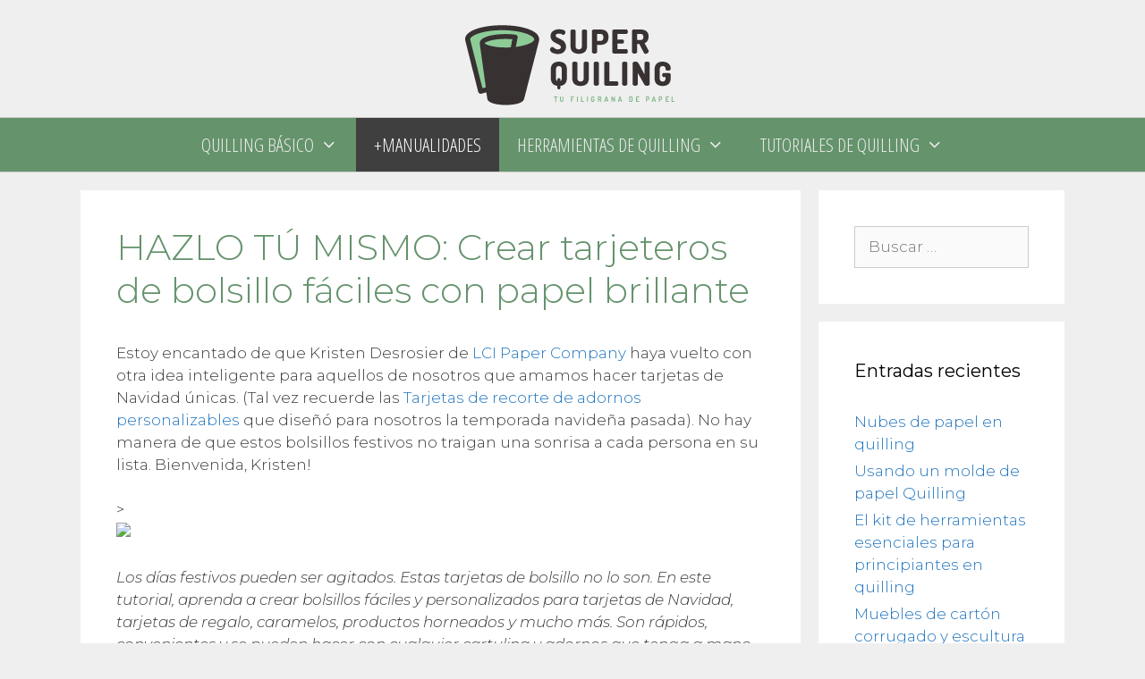

--- FILE ---
content_type: text/html; charset=UTF-8
request_url: https://superquilling.net/hazlo-tu-mismo-crear-tarjeteros-de-bolsillo-faciles-con-papel-brillante/
body_size: 18961
content:
<!DOCTYPE html>
<html lang="es">
<head>
	<meta charset="UTF-8">
	<link rel="profile" href="https://gmpg.org/xfn/11">
	<meta name='robots' content='index, follow, max-image-preview:large, max-snippet:-1, max-video-preview:-1' />
	<style>img:is([sizes="auto" i], [sizes^="auto," i]) { contain-intrinsic-size: 3000px 1500px }</style>
	
	<!-- This site is optimized with the Yoast SEO plugin v20.5 - https://yoast.com/wordpress/plugins/seo/ -->
	<title>HAZLO TÚ MISMO: Crear tarjeteros de bolsillo fáciles con papel brillante - Quilling</title>
	<link rel="canonical" href="https://superquilling.net/hazlo-tu-mismo-crear-tarjeteros-de-bolsillo-faciles-con-papel-brillante/" />
	<meta property="og:locale" content="es_ES" />
	<meta property="og:type" content="article" />
	<meta property="og:title" content="HAZLO TÚ MISMO: Crear tarjeteros de bolsillo fáciles con papel brillante - Quilling" />
	<meta property="og:url" content="https://superquilling.net/hazlo-tu-mismo-crear-tarjeteros-de-bolsillo-faciles-con-papel-brillante/" />
	<meta property="og:site_name" content="Quilling" />
	<meta property="article:published_time" content="2019-09-28T09:05:17+00:00" />
	<meta property="og:image" content="https://c7.staticflickr.com/6/5764/30924039342_20d7743bf9.jpg" />
	<meta name="author" content="admin" />
	<meta name="twitter:card" content="summary_large_image" />
	<meta name="twitter:label1" content="Escrito por" />
	<meta name="twitter:data1" content="admin" />
	<meta name="twitter:label2" content="Tiempo de lectura" />
	<meta name="twitter:data2" content="3 minutos" />
	<script type="application/ld+json" class="yoast-schema-graph">{"@context":"https://schema.org","@graph":[{"@type":"Article","@id":"https://superquilling.net/hazlo-tu-mismo-crear-tarjeteros-de-bolsillo-faciles-con-papel-brillante/#article","isPartOf":{"@id":"https://superquilling.net/hazlo-tu-mismo-crear-tarjeteros-de-bolsillo-faciles-con-papel-brillante/"},"author":{"name":"admin","@id":"https://superquilling.net/#/schema/person/3a57fd550eb5a2a78e693758b9535763"},"headline":"HAZLO TÚ MISMO: Crear tarjeteros de bolsillo fáciles con papel brillante","datePublished":"2019-09-28T09:05:17+00:00","dateModified":"2019-09-28T09:05:17+00:00","mainEntityOfPage":{"@id":"https://superquilling.net/hazlo-tu-mismo-crear-tarjeteros-de-bolsillo-faciles-con-papel-brillante/"},"wordCount":631,"commentCount":0,"publisher":{"@id":"https://superquilling.net/#organization"},"image":{"@id":"https://superquilling.net/hazlo-tu-mismo-crear-tarjeteros-de-bolsillo-faciles-con-papel-brillante/#primaryimage"},"thumbnailUrl":"https://c7.staticflickr.com/6/5764/30924039342_20d7743bf9.jpg","articleSection":["nuevas"],"inLanguage":"es","potentialAction":[{"@type":"CommentAction","name":"Comment","target":["https://superquilling.net/hazlo-tu-mismo-crear-tarjeteros-de-bolsillo-faciles-con-papel-brillante/#respond"]}]},{"@type":"WebPage","@id":"https://superquilling.net/hazlo-tu-mismo-crear-tarjeteros-de-bolsillo-faciles-con-papel-brillante/","url":"https://superquilling.net/hazlo-tu-mismo-crear-tarjeteros-de-bolsillo-faciles-con-papel-brillante/","name":"HAZLO TÚ MISMO: Crear tarjeteros de bolsillo fáciles con papel brillante - Quilling","isPartOf":{"@id":"https://superquilling.net/#website"},"primaryImageOfPage":{"@id":"https://superquilling.net/hazlo-tu-mismo-crear-tarjeteros-de-bolsillo-faciles-con-papel-brillante/#primaryimage"},"image":{"@id":"https://superquilling.net/hazlo-tu-mismo-crear-tarjeteros-de-bolsillo-faciles-con-papel-brillante/#primaryimage"},"thumbnailUrl":"https://c7.staticflickr.com/6/5764/30924039342_20d7743bf9.jpg","datePublished":"2019-09-28T09:05:17+00:00","dateModified":"2019-09-28T09:05:17+00:00","breadcrumb":{"@id":"https://superquilling.net/hazlo-tu-mismo-crear-tarjeteros-de-bolsillo-faciles-con-papel-brillante/#breadcrumb"},"inLanguage":"es","potentialAction":[{"@type":"ReadAction","target":["https://superquilling.net/hazlo-tu-mismo-crear-tarjeteros-de-bolsillo-faciles-con-papel-brillante/"]}]},{"@type":"ImageObject","inLanguage":"es","@id":"https://superquilling.net/hazlo-tu-mismo-crear-tarjeteros-de-bolsillo-faciles-con-papel-brillante/#primaryimage","url":"https://c7.staticflickr.com/6/5764/30924039342_20d7743bf9.jpg","contentUrl":"https://c7.staticflickr.com/6/5764/30924039342_20d7743bf9.jpg"},{"@type":"BreadcrumbList","@id":"https://superquilling.net/hazlo-tu-mismo-crear-tarjeteros-de-bolsillo-faciles-con-papel-brillante/#breadcrumb","itemListElement":[{"@type":"ListItem","position":1,"name":"Portada","item":"https://superquilling.net/"},{"@type":"ListItem","position":2,"name":"HAZLO TÚ MISMO: Crear tarjeteros de bolsillo fáciles con papel brillante"}]},{"@type":"WebSite","@id":"https://superquilling.net/#website","url":"https://superquilling.net/","name":"Quilling","description":"","publisher":{"@id":"https://superquilling.net/#organization"},"potentialAction":[{"@type":"SearchAction","target":{"@type":"EntryPoint","urlTemplate":"https://superquilling.net/?s={search_term_string}"},"query-input":"required name=search_term_string"}],"inLanguage":"es"},{"@type":"Organization","@id":"https://superquilling.net/#organization","name":"Quilling","url":"https://superquilling.net/","logo":{"@type":"ImageObject","inLanguage":"es","@id":"https://superquilling.net/#/schema/logo/image/","url":"https://superquilling.net/wp-content/uploads/2019/07/logo2.png","contentUrl":"https://superquilling.net/wp-content/uploads/2019/07/logo2.png","width":286,"height":123,"caption":"Quilling"},"image":{"@id":"https://superquilling.net/#/schema/logo/image/"}},{"@type":"Person","@id":"https://superquilling.net/#/schema/person/3a57fd550eb5a2a78e693758b9535763","name":"admin","image":{"@type":"ImageObject","inLanguage":"es","@id":"https://superquilling.net/#/schema/person/image/","url":"https://secure.gravatar.com/avatar/5e732b5e8a2c4f05e3cc2da5998594b8cb93192bc2198203fea01c1c3f58cd47?s=96&d=mm&r=g","contentUrl":"https://secure.gravatar.com/avatar/5e732b5e8a2c4f05e3cc2da5998594b8cb93192bc2198203fea01c1c3f58cd47?s=96&d=mm&r=g","caption":"admin"},"url":"https://superquilling.net/author/dhernanzm_wj05844h/"}]}</script>
	<!-- / Yoast SEO plugin. -->


<link rel='dns-prefetch' href='//fonts.googleapis.com' />
<link href='https://fonts.gstatic.com' crossorigin rel='preconnect' />
<link rel="alternate" type="application/rss+xml" title="Quilling &raquo; Feed" href="https://superquilling.net/feed/" />
<link rel="alternate" type="application/rss+xml" title="Quilling &raquo; Feed de los comentarios" href="https://superquilling.net/comments/feed/" />
<link rel="alternate" type="application/rss+xml" title="Quilling &raquo; Comentario HAZLO TÚ MISMO: Crear tarjeteros de bolsillo fáciles con papel brillante del feed" href="https://superquilling.net/hazlo-tu-mismo-crear-tarjeteros-de-bolsillo-faciles-con-papel-brillante/feed/" />
<script type="text/javascript">
/* <![CDATA[ */
window._wpemojiSettings = {"baseUrl":"https:\/\/s.w.org\/images\/core\/emoji\/16.0.1\/72x72\/","ext":".png","svgUrl":"https:\/\/s.w.org\/images\/core\/emoji\/16.0.1\/svg\/","svgExt":".svg","source":{"concatemoji":"https:\/\/superquilling.net\/wp-includes\/js\/wp-emoji-release.min.js?ver=6.8.3"}};
/*! This file is auto-generated */
!function(s,n){var o,i,e;function c(e){try{var t={supportTests:e,timestamp:(new Date).valueOf()};sessionStorage.setItem(o,JSON.stringify(t))}catch(e){}}function p(e,t,n){e.clearRect(0,0,e.canvas.width,e.canvas.height),e.fillText(t,0,0);var t=new Uint32Array(e.getImageData(0,0,e.canvas.width,e.canvas.height).data),a=(e.clearRect(0,0,e.canvas.width,e.canvas.height),e.fillText(n,0,0),new Uint32Array(e.getImageData(0,0,e.canvas.width,e.canvas.height).data));return t.every(function(e,t){return e===a[t]})}function u(e,t){e.clearRect(0,0,e.canvas.width,e.canvas.height),e.fillText(t,0,0);for(var n=e.getImageData(16,16,1,1),a=0;a<n.data.length;a++)if(0!==n.data[a])return!1;return!0}function f(e,t,n,a){switch(t){case"flag":return n(e,"\ud83c\udff3\ufe0f\u200d\u26a7\ufe0f","\ud83c\udff3\ufe0f\u200b\u26a7\ufe0f")?!1:!n(e,"\ud83c\udde8\ud83c\uddf6","\ud83c\udde8\u200b\ud83c\uddf6")&&!n(e,"\ud83c\udff4\udb40\udc67\udb40\udc62\udb40\udc65\udb40\udc6e\udb40\udc67\udb40\udc7f","\ud83c\udff4\u200b\udb40\udc67\u200b\udb40\udc62\u200b\udb40\udc65\u200b\udb40\udc6e\u200b\udb40\udc67\u200b\udb40\udc7f");case"emoji":return!a(e,"\ud83e\udedf")}return!1}function g(e,t,n,a){var r="undefined"!=typeof WorkerGlobalScope&&self instanceof WorkerGlobalScope?new OffscreenCanvas(300,150):s.createElement("canvas"),o=r.getContext("2d",{willReadFrequently:!0}),i=(o.textBaseline="top",o.font="600 32px Arial",{});return e.forEach(function(e){i[e]=t(o,e,n,a)}),i}function t(e){var t=s.createElement("script");t.src=e,t.defer=!0,s.head.appendChild(t)}"undefined"!=typeof Promise&&(o="wpEmojiSettingsSupports",i=["flag","emoji"],n.supports={everything:!0,everythingExceptFlag:!0},e=new Promise(function(e){s.addEventListener("DOMContentLoaded",e,{once:!0})}),new Promise(function(t){var n=function(){try{var e=JSON.parse(sessionStorage.getItem(o));if("object"==typeof e&&"number"==typeof e.timestamp&&(new Date).valueOf()<e.timestamp+604800&&"object"==typeof e.supportTests)return e.supportTests}catch(e){}return null}();if(!n){if("undefined"!=typeof Worker&&"undefined"!=typeof OffscreenCanvas&&"undefined"!=typeof URL&&URL.createObjectURL&&"undefined"!=typeof Blob)try{var e="postMessage("+g.toString()+"("+[JSON.stringify(i),f.toString(),p.toString(),u.toString()].join(",")+"));",a=new Blob([e],{type:"text/javascript"}),r=new Worker(URL.createObjectURL(a),{name:"wpTestEmojiSupports"});return void(r.onmessage=function(e){c(n=e.data),r.terminate(),t(n)})}catch(e){}c(n=g(i,f,p,u))}t(n)}).then(function(e){for(var t in e)n.supports[t]=e[t],n.supports.everything=n.supports.everything&&n.supports[t],"flag"!==t&&(n.supports.everythingExceptFlag=n.supports.everythingExceptFlag&&n.supports[t]);n.supports.everythingExceptFlag=n.supports.everythingExceptFlag&&!n.supports.flag,n.DOMReady=!1,n.readyCallback=function(){n.DOMReady=!0}}).then(function(){return e}).then(function(){var e;n.supports.everything||(n.readyCallback(),(e=n.source||{}).concatemoji?t(e.concatemoji):e.wpemoji&&e.twemoji&&(t(e.twemoji),t(e.wpemoji)))}))}((window,document),window._wpemojiSettings);
/* ]]> */
</script>
<link rel='stylesheet' id='generate-fonts-css' href='//fonts.googleapis.com/css?family=Montserrat:100,100italic,200,200italic,300,300italic,regular,italic,500,500italic,600,600italic,700,700italic,800,800italic,900,900italic|Open+Sans+Condensed:300,300italic,700' type='text/css' media='all' />
<style id='wp-emoji-styles-inline-css' type='text/css'>

	img.wp-smiley, img.emoji {
		display: inline !important;
		border: none !important;
		box-shadow: none !important;
		height: 1em !important;
		width: 1em !important;
		margin: 0 0.07em !important;
		vertical-align: -0.1em !important;
		background: none !important;
		padding: 0 !important;
	}
</style>
<link rel='stylesheet' id='wp-block-library-css' href='https://superquilling.net/wp-includes/css/dist/block-library/style.min.css?ver=6.8.3' type='text/css' media='all' />
<style id='classic-theme-styles-inline-css' type='text/css'>
/*! This file is auto-generated */
.wp-block-button__link{color:#fff;background-color:#32373c;border-radius:9999px;box-shadow:none;text-decoration:none;padding:calc(.667em + 2px) calc(1.333em + 2px);font-size:1.125em}.wp-block-file__button{background:#32373c;color:#fff;text-decoration:none}
</style>
<style id='global-styles-inline-css' type='text/css'>
:root{--wp--preset--aspect-ratio--square: 1;--wp--preset--aspect-ratio--4-3: 4/3;--wp--preset--aspect-ratio--3-4: 3/4;--wp--preset--aspect-ratio--3-2: 3/2;--wp--preset--aspect-ratio--2-3: 2/3;--wp--preset--aspect-ratio--16-9: 16/9;--wp--preset--aspect-ratio--9-16: 9/16;--wp--preset--color--black: #000000;--wp--preset--color--cyan-bluish-gray: #abb8c3;--wp--preset--color--white: #ffffff;--wp--preset--color--pale-pink: #f78da7;--wp--preset--color--vivid-red: #cf2e2e;--wp--preset--color--luminous-vivid-orange: #ff6900;--wp--preset--color--luminous-vivid-amber: #fcb900;--wp--preset--color--light-green-cyan: #7bdcb5;--wp--preset--color--vivid-green-cyan: #00d084;--wp--preset--color--pale-cyan-blue: #8ed1fc;--wp--preset--color--vivid-cyan-blue: #0693e3;--wp--preset--color--vivid-purple: #9b51e0;--wp--preset--gradient--vivid-cyan-blue-to-vivid-purple: linear-gradient(135deg,rgba(6,147,227,1) 0%,rgb(155,81,224) 100%);--wp--preset--gradient--light-green-cyan-to-vivid-green-cyan: linear-gradient(135deg,rgb(122,220,180) 0%,rgb(0,208,130) 100%);--wp--preset--gradient--luminous-vivid-amber-to-luminous-vivid-orange: linear-gradient(135deg,rgba(252,185,0,1) 0%,rgba(255,105,0,1) 100%);--wp--preset--gradient--luminous-vivid-orange-to-vivid-red: linear-gradient(135deg,rgba(255,105,0,1) 0%,rgb(207,46,46) 100%);--wp--preset--gradient--very-light-gray-to-cyan-bluish-gray: linear-gradient(135deg,rgb(238,238,238) 0%,rgb(169,184,195) 100%);--wp--preset--gradient--cool-to-warm-spectrum: linear-gradient(135deg,rgb(74,234,220) 0%,rgb(151,120,209) 20%,rgb(207,42,186) 40%,rgb(238,44,130) 60%,rgb(251,105,98) 80%,rgb(254,248,76) 100%);--wp--preset--gradient--blush-light-purple: linear-gradient(135deg,rgb(255,206,236) 0%,rgb(152,150,240) 100%);--wp--preset--gradient--blush-bordeaux: linear-gradient(135deg,rgb(254,205,165) 0%,rgb(254,45,45) 50%,rgb(107,0,62) 100%);--wp--preset--gradient--luminous-dusk: linear-gradient(135deg,rgb(255,203,112) 0%,rgb(199,81,192) 50%,rgb(65,88,208) 100%);--wp--preset--gradient--pale-ocean: linear-gradient(135deg,rgb(255,245,203) 0%,rgb(182,227,212) 50%,rgb(51,167,181) 100%);--wp--preset--gradient--electric-grass: linear-gradient(135deg,rgb(202,248,128) 0%,rgb(113,206,126) 100%);--wp--preset--gradient--midnight: linear-gradient(135deg,rgb(2,3,129) 0%,rgb(40,116,252) 100%);--wp--preset--font-size--small: 13px;--wp--preset--font-size--medium: 20px;--wp--preset--font-size--large: 36px;--wp--preset--font-size--x-large: 42px;--wp--preset--spacing--20: 0.44rem;--wp--preset--spacing--30: 0.67rem;--wp--preset--spacing--40: 1rem;--wp--preset--spacing--50: 1.5rem;--wp--preset--spacing--60: 2.25rem;--wp--preset--spacing--70: 3.38rem;--wp--preset--spacing--80: 5.06rem;--wp--preset--shadow--natural: 6px 6px 9px rgba(0, 0, 0, 0.2);--wp--preset--shadow--deep: 12px 12px 50px rgba(0, 0, 0, 0.4);--wp--preset--shadow--sharp: 6px 6px 0px rgba(0, 0, 0, 0.2);--wp--preset--shadow--outlined: 6px 6px 0px -3px rgba(255, 255, 255, 1), 6px 6px rgba(0, 0, 0, 1);--wp--preset--shadow--crisp: 6px 6px 0px rgba(0, 0, 0, 1);}:where(.is-layout-flex){gap: 0.5em;}:where(.is-layout-grid){gap: 0.5em;}body .is-layout-flex{display: flex;}.is-layout-flex{flex-wrap: wrap;align-items: center;}.is-layout-flex > :is(*, div){margin: 0;}body .is-layout-grid{display: grid;}.is-layout-grid > :is(*, div){margin: 0;}:where(.wp-block-columns.is-layout-flex){gap: 2em;}:where(.wp-block-columns.is-layout-grid){gap: 2em;}:where(.wp-block-post-template.is-layout-flex){gap: 1.25em;}:where(.wp-block-post-template.is-layout-grid){gap: 1.25em;}.has-black-color{color: var(--wp--preset--color--black) !important;}.has-cyan-bluish-gray-color{color: var(--wp--preset--color--cyan-bluish-gray) !important;}.has-white-color{color: var(--wp--preset--color--white) !important;}.has-pale-pink-color{color: var(--wp--preset--color--pale-pink) !important;}.has-vivid-red-color{color: var(--wp--preset--color--vivid-red) !important;}.has-luminous-vivid-orange-color{color: var(--wp--preset--color--luminous-vivid-orange) !important;}.has-luminous-vivid-amber-color{color: var(--wp--preset--color--luminous-vivid-amber) !important;}.has-light-green-cyan-color{color: var(--wp--preset--color--light-green-cyan) !important;}.has-vivid-green-cyan-color{color: var(--wp--preset--color--vivid-green-cyan) !important;}.has-pale-cyan-blue-color{color: var(--wp--preset--color--pale-cyan-blue) !important;}.has-vivid-cyan-blue-color{color: var(--wp--preset--color--vivid-cyan-blue) !important;}.has-vivid-purple-color{color: var(--wp--preset--color--vivid-purple) !important;}.has-black-background-color{background-color: var(--wp--preset--color--black) !important;}.has-cyan-bluish-gray-background-color{background-color: var(--wp--preset--color--cyan-bluish-gray) !important;}.has-white-background-color{background-color: var(--wp--preset--color--white) !important;}.has-pale-pink-background-color{background-color: var(--wp--preset--color--pale-pink) !important;}.has-vivid-red-background-color{background-color: var(--wp--preset--color--vivid-red) !important;}.has-luminous-vivid-orange-background-color{background-color: var(--wp--preset--color--luminous-vivid-orange) !important;}.has-luminous-vivid-amber-background-color{background-color: var(--wp--preset--color--luminous-vivid-amber) !important;}.has-light-green-cyan-background-color{background-color: var(--wp--preset--color--light-green-cyan) !important;}.has-vivid-green-cyan-background-color{background-color: var(--wp--preset--color--vivid-green-cyan) !important;}.has-pale-cyan-blue-background-color{background-color: var(--wp--preset--color--pale-cyan-blue) !important;}.has-vivid-cyan-blue-background-color{background-color: var(--wp--preset--color--vivid-cyan-blue) !important;}.has-vivid-purple-background-color{background-color: var(--wp--preset--color--vivid-purple) !important;}.has-black-border-color{border-color: var(--wp--preset--color--black) !important;}.has-cyan-bluish-gray-border-color{border-color: var(--wp--preset--color--cyan-bluish-gray) !important;}.has-white-border-color{border-color: var(--wp--preset--color--white) !important;}.has-pale-pink-border-color{border-color: var(--wp--preset--color--pale-pink) !important;}.has-vivid-red-border-color{border-color: var(--wp--preset--color--vivid-red) !important;}.has-luminous-vivid-orange-border-color{border-color: var(--wp--preset--color--luminous-vivid-orange) !important;}.has-luminous-vivid-amber-border-color{border-color: var(--wp--preset--color--luminous-vivid-amber) !important;}.has-light-green-cyan-border-color{border-color: var(--wp--preset--color--light-green-cyan) !important;}.has-vivid-green-cyan-border-color{border-color: var(--wp--preset--color--vivid-green-cyan) !important;}.has-pale-cyan-blue-border-color{border-color: var(--wp--preset--color--pale-cyan-blue) !important;}.has-vivid-cyan-blue-border-color{border-color: var(--wp--preset--color--vivid-cyan-blue) !important;}.has-vivid-purple-border-color{border-color: var(--wp--preset--color--vivid-purple) !important;}.has-vivid-cyan-blue-to-vivid-purple-gradient-background{background: var(--wp--preset--gradient--vivid-cyan-blue-to-vivid-purple) !important;}.has-light-green-cyan-to-vivid-green-cyan-gradient-background{background: var(--wp--preset--gradient--light-green-cyan-to-vivid-green-cyan) !important;}.has-luminous-vivid-amber-to-luminous-vivid-orange-gradient-background{background: var(--wp--preset--gradient--luminous-vivid-amber-to-luminous-vivid-orange) !important;}.has-luminous-vivid-orange-to-vivid-red-gradient-background{background: var(--wp--preset--gradient--luminous-vivid-orange-to-vivid-red) !important;}.has-very-light-gray-to-cyan-bluish-gray-gradient-background{background: var(--wp--preset--gradient--very-light-gray-to-cyan-bluish-gray) !important;}.has-cool-to-warm-spectrum-gradient-background{background: var(--wp--preset--gradient--cool-to-warm-spectrum) !important;}.has-blush-light-purple-gradient-background{background: var(--wp--preset--gradient--blush-light-purple) !important;}.has-blush-bordeaux-gradient-background{background: var(--wp--preset--gradient--blush-bordeaux) !important;}.has-luminous-dusk-gradient-background{background: var(--wp--preset--gradient--luminous-dusk) !important;}.has-pale-ocean-gradient-background{background: var(--wp--preset--gradient--pale-ocean) !important;}.has-electric-grass-gradient-background{background: var(--wp--preset--gradient--electric-grass) !important;}.has-midnight-gradient-background{background: var(--wp--preset--gradient--midnight) !important;}.has-small-font-size{font-size: var(--wp--preset--font-size--small) !important;}.has-medium-font-size{font-size: var(--wp--preset--font-size--medium) !important;}.has-large-font-size{font-size: var(--wp--preset--font-size--large) !important;}.has-x-large-font-size{font-size: var(--wp--preset--font-size--x-large) !important;}
:where(.wp-block-post-template.is-layout-flex){gap: 1.25em;}:where(.wp-block-post-template.is-layout-grid){gap: 1.25em;}
:where(.wp-block-columns.is-layout-flex){gap: 2em;}:where(.wp-block-columns.is-layout-grid){gap: 2em;}
:root :where(.wp-block-pullquote){font-size: 1.5em;line-height: 1.6;}
</style>
<link rel='stylesheet' id='rpt_front_style-css' href='https://superquilling.net/wp-content/plugins/related-posts-thumbnails/assets/css/front.css?ver=4.2.1' type='text/css' media='all' />
<link rel='stylesheet' id='toc-screen-css' href='https://superquilling.net/wp-content/plugins/table-of-contents-plus/screen.min.css?ver=2411.1' type='text/css' media='all' />
<link rel='stylesheet' id='generate-style-css' href='https://superquilling.net/wp-content/themes/generatepress/css/all.min.css?ver=2.3.2' type='text/css' media='all' />
<style id='generate-style-inline-css' type='text/css'>
.entry-header .entry-meta {display:none;}
body{background-color:#efefef;color:#3a3a3a;}a, a:visited{color:#1e73be;}a:hover, a:focus, a:active{color:#000000;}body .grid-container{max-width:1100px;}body, button, input, select, textarea{font-family:"Montserrat", sans-serif;font-weight:300;}.entry-content > [class*="wp-block-"]:not(:last-child){margin-bottom:1.5em;}.main-navigation a, .menu-toggle{font-family:"Open Sans Condensed", sans-serif;font-weight:300;text-transform:uppercase;font-size:21px;}.main-navigation .main-nav ul ul li a{font-size:18px;}@media (max-width:768px){.main-title{font-size:20px;}h1{font-size:30px;}h2{font-size:25px;}}.top-bar{background-color:#636363;color:#ffffff;}.top-bar a,.top-bar a:visited{color:#ffffff;}.top-bar a:hover{color:#303030;}.site-header{background-color:#efefef;color:#ffffff;}.site-header a,.site-header a:visited{color:#3a3a3a;}.main-title a,.main-title a:hover,.main-title a:visited{color:#ffffff;}.site-description{color:#757575;}.main-navigation,.main-navigation ul ul{background-color:#65936c;}.main-navigation .main-nav ul li a,.menu-toggle{color:#eeeeee;}.main-navigation .main-nav ul li:hover > a,.main-navigation .main-nav ul li:focus > a, .main-navigation .main-nav ul li.sfHover > a{color:#65936c;background-color:#eeeeee;}button.menu-toggle:hover,button.menu-toggle:focus,.main-navigation .mobile-bar-items a,.main-navigation .mobile-bar-items a:hover,.main-navigation .mobile-bar-items a:focus{color:#eeeeee;}.main-navigation .main-nav ul li[class*="current-menu-"] > a{color:#ffffff;background-color:#3f3f3f;}.main-navigation .main-nav ul li[class*="current-menu-"] > a:hover,.main-navigation .main-nav ul li[class*="current-menu-"].sfHover > a{color:#ffffff;background-color:#3f3f3f;}.navigation-search input[type="search"],.navigation-search input[type="search"]:active{color:#eeeeee;background-color:#eeeeee;}.navigation-search input[type="search"]:focus{color:#65936c;background-color:#eeeeee;}.main-navigation ul ul{background-color:#3f3f3f;}.main-navigation .main-nav ul ul li a{color:#ffffff;}.main-navigation .main-nav ul ul li:hover > a,.main-navigation .main-nav ul ul li:focus > a,.main-navigation .main-nav ul ul li.sfHover > a{color:#ffffff;background-color:#4f4f4f;}.main-navigation .main-nav ul ul li[class*="current-menu-"] > a{color:#ffffff;background-color:#4f4f4f;}.main-navigation .main-nav ul ul li[class*="current-menu-"] > a:hover,.main-navigation .main-nav ul ul li[class*="current-menu-"].sfHover > a{color:#ffffff;background-color:#4f4f4f;}.separate-containers .inside-article, .separate-containers .comments-area, .separate-containers .page-header, .one-container .container, .separate-containers .paging-navigation, .inside-page-header{background-color:#ffffff;}.entry-meta{color:#595959;}.entry-meta a,.entry-meta a:visited{color:#595959;}.entry-meta a:hover{color:#1e73be;}h1{color:#65936c;}h2{color:#65936c;}h3{color:#65936c;}h4{color:#65936c;}h5{color:#65936c;}.sidebar .widget{background-color:#ffffff;}.sidebar .widget .widget-title{color:#000000;}.footer-widgets{background-color:#ffffff;}.footer-widgets .widget-title{color:#000000;}.site-info{color:#ffffff;background-color:#65936c;}.site-info a,.site-info a:visited{color:#ffffff;}.site-info a:hover{color:#606060;}.footer-bar .widget_nav_menu .current-menu-item a{color:#606060;}input[type="text"],input[type="email"],input[type="url"],input[type="password"],input[type="search"],input[type="tel"],input[type="number"],textarea,select{color:#666666;background-color:#fafafa;border-color:#cccccc;}input[type="text"]:focus,input[type="email"]:focus,input[type="url"]:focus,input[type="password"]:focus,input[type="search"]:focus,input[type="tel"]:focus,input[type="number"]:focus,textarea:focus,select:focus{color:#666666;background-color:#ffffff;border-color:#bfbfbf;}button,html input[type="button"],input[type="reset"],input[type="submit"],a.button,a.button:visited,a.wp-block-button__link:not(.has-background){color:#ffffff;background-color:#666666;}button:hover,html input[type="button"]:hover,input[type="reset"]:hover,input[type="submit"]:hover,a.button:hover,button:focus,html input[type="button"]:focus,input[type="reset"]:focus,input[type="submit"]:focus,a.button:focus,a.wp-block-button__link:not(.has-background):active,a.wp-block-button__link:not(.has-background):focus,a.wp-block-button__link:not(.has-background):hover{color:#ffffff;background-color:#3f3f3f;}.generate-back-to-top,.generate-back-to-top:visited{background-color:rgba( 0,0,0,0.4 );color:#ffffff;}.generate-back-to-top:hover,.generate-back-to-top:focus{background-color:rgba( 0,0,0,0.6 );color:#ffffff;}.entry-content .alignwide, body:not(.no-sidebar) .entry-content .alignfull{margin-left:-40px;width:calc(100% + 80px);max-width:calc(100% + 80px);}.rtl .menu-item-has-children .dropdown-menu-toggle{padding-left:20px;}.rtl .main-navigation .main-nav ul li.menu-item-has-children > a{padding-right:20px;}@media (max-width:768px){.separate-containers .inside-article, .separate-containers .comments-area, .separate-containers .page-header, .separate-containers .paging-navigation, .one-container .site-content, .inside-page-header{padding:30px;}.entry-content .alignwide, body:not(.no-sidebar) .entry-content .alignfull{margin-left:-30px;width:calc(100% + 60px);max-width:calc(100% + 60px);}}.one-container .sidebar .widget{padding:0px;}/* End cached CSS */@media (max-width: 768px){.main-navigation .menu-toggle,.main-navigation .mobile-bar-items,.sidebar-nav-mobile:not(#sticky-placeholder){display:block;}.main-navigation ul,.gen-sidebar-nav{display:none;}[class*="nav-float-"] .site-header .inside-header > *{float:none;clear:both;}}@font-face {font-family: "GeneratePress";src:  url("https://superquilling.net/wp-content/themes/generatepress/fonts/generatepress.eot");src:  url("https://superquilling.net/wp-content/themes/generatepress/fonts/generatepress.eot#iefix") format("embedded-opentype"),  url("https://superquilling.net/wp-content/themes/generatepress/fonts/generatepress.woff2") format("woff2"),  url("https://superquilling.net/wp-content/themes/generatepress/fonts/generatepress.woff") format("woff"),  url("https://superquilling.net/wp-content/themes/generatepress/fonts/generatepress.ttf") format("truetype"),  url("https://superquilling.net/wp-content/themes/generatepress/fonts/generatepress.svg#GeneratePress") format("svg");font-weight: normal;font-style: normal;}.main-navigation .slideout-toggle a:before,.slide-opened .slideout-overlay .slideout-exit:before {font-family: GeneratePress;}.slideout-navigation .dropdown-menu-toggle:before {content: "\f107" !important;}.slideout-navigation .sfHover > a .dropdown-menu-toggle:before {content: "\f106" !important;}
.navigation-branding .main-title{font-weight:bold;text-transform:none;font-size:45px;}@media (max-width: 768px){.navigation-branding .main-title{font-size:20px;}}
.main-navigation .main-nav ul li a,.menu-toggle,.main-navigation .mobile-bar-items a{transition: line-height 300ms ease}.main-navigation.toggled .main-nav > ul{background-color: #65936c}
</style>
<link rel='stylesheet' id='generate-blog-css' href='https://superquilling.net/wp-content/plugins/gp-premium/blog/functions/css/style-min.css?ver=1.8.2' type='text/css' media='all' />
<link rel='stylesheet' id='generate-sticky-css' href='https://superquilling.net/wp-content/plugins/gp-premium/menu-plus/functions/css/sticky.min.css?ver=1.8.2' type='text/css' media='all' />
<link rel='stylesheet' id='generate-navigation-branding-css' href='https://superquilling.net/wp-content/plugins/gp-premium/menu-plus/functions/css/navigation-branding.min.css?ver=1.8.2' type='text/css' media='all' />
<style id='generate-navigation-branding-inline-css' type='text/css'>
@media (max-width: 768px){.site-header, #site-navigation, #sticky-navigation{display:none !important;opacity:0.0;}#mobile-header{display:block !important;width:100% !important;}#mobile-header .main-nav > ul{display:none;}#mobile-header.toggled .main-nav > ul, #mobile-header .menu-toggle, #mobile-header .mobile-bar-items{display:block;}#mobile-header .main-nav{-ms-flex:0 0 100%;flex:0 0 100%;-webkit-box-ordinal-group:5;-ms-flex-order:4;order:4;}}.navigation-branding img, .site-logo.mobile-header-logo img{height:60px;width:auto;}.navigation-branding .main-title{line-height:60px;}@media (max-width: 1110px){#site-navigation .navigation-branding, #sticky-navigation .navigation-branding{margin-left:10px;}}@media (max-width: 768px){.main-navigation:not(.slideout-navigation) .main-nav{-ms-flex:0 0 100%;flex:0 0 100%;}.main-navigation:not(.slideout-navigation) .inside-navigation{-ms-flex-wrap:wrap;flex-wrap:wrap;display:-webkit-box;display:-ms-flexbox;display:flex;}.nav-aligned-center .navigation-branding, .nav-aligned-left .navigation-branding{margin-right:auto;}.nav-aligned-center  .main-navigation.has-branding:not(.slideout-navigation) .inside-navigation .main-nav,.nav-aligned-center  .main-navigation.has-sticky-branding.navigation-stick .inside-navigation .main-nav,.nav-aligned-left  .main-navigation.has-branding:not(.slideout-navigation) .inside-navigation .main-nav,.nav-aligned-left  .main-navigation.has-sticky-branding.navigation-stick .inside-navigation .main-nav{margin-right:0px;}}
</style>
<script type="text/javascript" src="https://superquilling.net/wp-includes/js/jquery/jquery.min.js?ver=3.7.1" id="jquery-core-js"></script>
<script type="text/javascript" src="https://superquilling.net/wp-includes/js/jquery/jquery-migrate.min.js?ver=3.4.1" id="jquery-migrate-js"></script>
<link rel="https://api.w.org/" href="https://superquilling.net/wp-json/" /><link rel="alternate" title="JSON" type="application/json" href="https://superquilling.net/wp-json/wp/v2/posts/2969" /><link rel="EditURI" type="application/rsd+xml" title="RSD" href="https://superquilling.net/xmlrpc.php?rsd" />
<meta name="generator" content="WordPress 6.8.3" />
<link rel='shortlink' href='https://superquilling.net/?p=2969' />
<link rel="alternate" title="oEmbed (JSON)" type="application/json+oembed" href="https://superquilling.net/wp-json/oembed/1.0/embed?url=https%3A%2F%2Fsuperquilling.net%2Fhazlo-tu-mismo-crear-tarjeteros-de-bolsillo-faciles-con-papel-brillante%2F" />
<link rel="alternate" title="oEmbed (XML)" type="text/xml+oembed" href="https://superquilling.net/wp-json/oembed/1.0/embed?url=https%3A%2F%2Fsuperquilling.net%2Fhazlo-tu-mismo-crear-tarjeteros-de-bolsillo-faciles-con-papel-brillante%2F&#038;format=xml" />
        <style>
            #related_posts_thumbnails li {
                border-right: 1px solid #dddddd;
                background-color: #ffffff            }

            #related_posts_thumbnails li:hover {
                background-color: #eeeeee;
            }

            .relpost_content {
                font-size: 12px;
                color: #333333;
            }

            .relpost-block-single {
                background-color: #ffffff;
                border-right: 1px solid #dddddd;
                border-left: 1px solid #dddddd;
                margin-right: -1px;
            }

            .relpost-block-single:hover {
                background-color: #eeeeee;
            }
        </style>

        <link rel="pingback" href="https://superquilling.net/xmlrpc.php">
<meta name="viewport" content="width=device-width, initial-scale=1"><!-- Global site tag (gtag.js) - Google Analytics -->
<script async src="https://www.googletagmanager.com/gtag/js?id=UA-154715875-1"></script>
<script>
  window.dataLayer = window.dataLayer || [];
  function gtag(){dataLayer.push(arguments);}
  gtag('js', new Date());

  gtag('config', 'UA-154715875-1');
</script>

 
		<style type="text/css" id="wp-custom-css">
			.inside-header {
    padding: 10px;
}

.main-navigation {
    border-top: 1px solid #ccc;
    border-bottom: 1px solid #ccc;
}
h2.entry-title {
    font-size: 18px;
    margin-bottom: 20px;
    line-height: 1.2em;
    font-weight: 300;
    text-align: center;
    text-transform: uppercase;
}

h2.entry-title a{	color:#65936c;
}
h2.entry-title a:hover{text-decoration:underline}
h1.page-title{font-size:22px;text-transform: uppercase;color:#65936c;}

.cat-links, .post-navigation{display:none}

.main-navigation ul ul {
     width: 350px; 
}

.main-navigation .main-nav ul ul li a {
    font-size: 16px;
}		</style>
		</head>

<body class="wp-singular post-template-default single single-post postid-2969 single-format-standard wp-custom-logo wp-embed-responsive wp-theme-generatepress post-image-above-header post-image-aligned-center sticky-menu-fade sticky-enabled both-sticky-menu mobile-header mobile-header-logo mobile-header-sticky right-sidebar nav-below-header fluid-header separate-containers active-footer-widgets-3 nav-aligned-center header-aligned-center dropdown-hover" itemtype="https://schema.org/Blog" itemscope>
	<a class="screen-reader-text skip-link" href="#content" title="Saltar al contenido">Saltar al contenido</a>		<header id="masthead" class="site-header" itemtype="https://schema.org/WPHeader" itemscope>
			<div class="inside-header grid-container grid-parent">
				<div class="site-logo">
				<a href="https://superquilling.net/" title="Quilling" rel="home">
					<img  class="header-image" alt="Quilling" src="https://superquilling.net/wp-content/uploads/2019/07/logo2.png" title="Quilling" />
				</a>
			</div>			</div><!-- .inside-header -->
		</header><!-- #masthead -->
				<nav id="mobile-header" class="main-navigation mobile-header-navigation has-branding has-sticky-branding" itemtype="https://schema.org/SiteNavigationElement" itemscope>
			<div class="inside-navigation grid-container grid-parent">
				<div class="site-logo mobile-header-logo">
					<a href="https://superquilling.net/" title="Quilling" rel="home">
						<img src="https://superquilling.net.conectart.es/wp-content/uploads/2019/07/logo.png" alt="Quilling" />
					</a>
				</div>				<button class="menu-toggle" aria-controls="mobile-menu" aria-expanded="false">
										<span class="mobile-menu">Menu</span>
				</button>
				<div id="mobile-menu" class="main-nav"><ul id="menu-menu-1" class=" menu sf-menu"><li id="menu-item-1488" class="menu-item menu-item-type-taxonomy menu-item-object-category menu-item-has-children menu-item-1488"><a href="https://superquilling.net/quilling-basic/">quilling básico<span role="presentation" class="dropdown-menu-toggle"></span></a>
<ul class="sub-menu">
	<li id="menu-item-6300" class="menu-item menu-item-type-post_type menu-item-object-post menu-item-6300"><a href="https://superquilling.net/como-hacer-lagrimas-de-papel-y-otras-formas/">Cómo hacer lágrimas de papel y otras formas</a></li>
	<li id="menu-item-6301" class="menu-item menu-item-type-post_type menu-item-object-post menu-item-6301"><a href="https://superquilling.net/como-enmarcar-quilling/">Cómo enmarcar Quilling</a></li>
	<li id="menu-item-6302" class="menu-item menu-item-type-post_type menu-item-object-post menu-item-6302"><a href="https://superquilling.net/como-hacer-rollos-de-papel-quilling/">Cómo hacer rollos de papel Quilling</a></li>
	<li id="menu-item-6303" class="menu-item menu-item-type-post_type menu-item-object-post menu-item-6303"><a href="https://superquilling.net/__trashed-67/">Cómo hacer bobinas simples de papel quilling</a></li>
	<li id="menu-item-6304" class="menu-item menu-item-type-post_type menu-item-object-post menu-item-6304"><a href="https://superquilling.net/disenos-con-colores-vivos/">Quilling: Diseños con colores vivos</a></li>
</ul>
</li>
<li id="menu-item-3681" class="menu-item menu-item-type-taxonomy menu-item-object-category current-post-ancestor current-menu-parent current-post-parent menu-item-3681"><a href="https://superquilling.net/nuevas/">+MANUALIDADES</a></li>
<li id="menu-item-1489" class="menu-item menu-item-type-taxonomy menu-item-object-category menu-item-has-children menu-item-1489"><a href="https://superquilling.net/quilling-tools/">Herramientas de quilling<span role="presentation" class="dropdown-menu-toggle"></span></a>
<ul class="sub-menu">
	<li id="menu-item-6305" class="menu-item menu-item-type-post_type menu-item-object-post menu-item-6305"><a href="https://superquilling.net/usando-un-molde-de-papel-quilling/">Usando un molde de papel Quilling</a></li>
	<li id="menu-item-6306" class="menu-item menu-item-type-post_type menu-item-object-post menu-item-6306"><a href="https://superquilling.net/el-kit-de-herramientas-esenciales-para-principiantes-en-quilling/">El kit de herramientas esenciales para principiantes</a></li>
	<li id="menu-item-6307" class="menu-item menu-item-type-post_type menu-item-object-post menu-item-6307"><a href="https://superquilling.net/tablero-quilling/">Cómo usar un tablero de Quilling</a></li>
	<li id="menu-item-6308" class="menu-item menu-item-type-post_type menu-item-object-post menu-item-6308"><a href="https://superquilling.net/como-utilizar-un-arrugador-de-papel-quilling/">Cómo utilizar un arrugador de papel Quilling</a></li>
	<li id="menu-item-6309" class="menu-item menu-item-type-post_type menu-item-object-post menu-item-6309"><a href="https://superquilling.net/tipos-pegamento-para-quilling/">Tipos de pegamento para quilling</a></li>
	<li id="menu-item-6310" class="menu-item menu-item-type-post_type menu-item-object-post menu-item-6310"><a href="https://superquilling.net/necesita-una-herramienta-de-quilling-a-bateria/">¿Necesita una herramienta de quilling a batería?</a></li>
	<li id="menu-item-6311" class="menu-item menu-item-type-post_type menu-item-object-post menu-item-6311"><a href="https://superquilling.net/herramientas-de-aguja-y-herramientas-ranuradas/">Herramientas de aguja y herramientas ranuradas</a></li>
	<li id="menu-item-6312" class="menu-item menu-item-type-post_type menu-item-object-post menu-item-6312"><a href="https://superquilling.net/las-herramientas-de-quilling-mas-usadas/">las herramientas de quilling más usadas</a></li>
	<li id="menu-item-6313" class="menu-item menu-item-type-post_type menu-item-object-post menu-item-6313"><a href="https://superquilling.net/las-herramientas-mas-usadas-en-quilling/">Las herramientas mas usadas en Quilling</a></li>
	<li id="menu-item-6314" class="menu-item menu-item-type-post_type menu-item-object-post menu-item-6314"><a href="https://superquilling.net/como-usar-una-prensa-de-papel-quilling/">Cómo usar una prensa de papel Quilling</a></li>
</ul>
</li>
<li id="menu-item-1490" class="menu-item menu-item-type-taxonomy menu-item-object-category menu-item-has-children menu-item-1490"><a href="https://superquilling.net/quilling-tutorial/">tutoriales de quilling<span role="presentation" class="dropdown-menu-toggle"></span></a>
<ul class="sub-menu">
	<li id="menu-item-6321" class="menu-item menu-item-type-post_type menu-item-object-post menu-item-6321"><a href="https://superquilling.net/nubes-de-papel-en-quilling/">Nubes de papel en quilling</a></li>
	<li id="menu-item-6322" class="menu-item menu-item-type-post_type menu-item-object-post menu-item-6322"><a href="https://superquilling.net/anemona-de-papel-en-quilling/">Anémona de papel en quilling</a></li>
	<li id="menu-item-6323" class="menu-item menu-item-type-post_type menu-item-object-post menu-item-6323"><a href="https://superquilling.net/margaritas-de-papel-en-quilling/">Margaritas De Papel en Quilling</a></li>
	<li id="menu-item-6324" class="menu-item menu-item-type-post_type menu-item-object-post menu-item-6324"><a href="https://superquilling.net/como-hacer-arandanos-de-papel-en-quilling/">Como hacer Arándanos de papel en quilling</a></li>
	<li id="menu-item-6325" class="menu-item menu-item-type-post_type menu-item-object-post menu-item-6325"><a href="https://superquilling.net/corazon-de-encaje-de-papel-en-quilling/">Corazón de encaje de papel en quilling</a></li>
	<li id="menu-item-6326" class="menu-item menu-item-type-post_type menu-item-object-post menu-item-6326"><a href="https://superquilling.net/papel-con-flecos-corazones-de-san-valentin/">Papel con flecos Corazones de San Valentín</a></li>
	<li id="menu-item-6327" class="menu-item menu-item-type-post_type menu-item-object-post menu-item-6327"><a href="https://superquilling.net/gnomo-de-navidad-en-quilling/">Gnomo de navidad en Quilling</a></li>
	<li id="menu-item-6328" class="menu-item menu-item-type-post_type menu-item-object-post menu-item-6328"><a href="https://superquilling.net/setas-en-quilling-3d/">Setas en Quilling. 3D</a></li>
	<li id="menu-item-6329" class="menu-item menu-item-type-post_type menu-item-object-post menu-item-6329"><a href="https://superquilling.net/como-hacer-sombreros-de-brujas-de-papel-quilling/">Cómo hacer sombreros de brujas de papel quilling</a></li>
	<li id="menu-item-6330" class="menu-item menu-item-type-post_type menu-item-object-post menu-item-6330"><a href="https://superquilling.net/calabaza-de-papel-quilling/">Calabaza de papel en quilling</a></li>
	<li id="menu-item-6331" class="menu-item menu-item-type-post_type menu-item-object-post menu-item-6331"><a href="https://superquilling.net/libelula-de-papel-quilling/">Cómo hacer una libélula de papel Quilling</a></li>
	<li id="menu-item-6332" class="menu-item menu-item-type-post_type menu-item-object-post menu-item-6332"><a href="https://superquilling.net/mariposa-monarca-en-quilling/">Mariposa Monarca en quilling</a></li>
	<li id="menu-item-6333" class="menu-item menu-item-type-post_type menu-item-object-post menu-item-6333"><a href="https://superquilling.net/copos-de-nieve-en-quilling/">Copos de nieve en quilling. Cómo hacerlos</a></li>
</ul>
</li>
</ul></div>			</div><!-- .inside-navigation -->
		</nav><!-- #site-navigation -->
				<nav id="site-navigation" class="main-navigation" itemtype="https://schema.org/SiteNavigationElement" itemscope>
			<div class="inside-navigation grid-container grid-parent">
								<button class="menu-toggle" aria-controls="primary-menu" aria-expanded="false">
										<span class="mobile-menu">Menu</span>
				</button>
				<div id="primary-menu" class="main-nav"><ul id="menu-menu-2" class=" menu sf-menu"><li class="menu-item menu-item-type-taxonomy menu-item-object-category menu-item-has-children menu-item-1488"><a href="https://superquilling.net/quilling-basic/">quilling básico<span role="presentation" class="dropdown-menu-toggle"></span></a>
<ul class="sub-menu">
	<li class="menu-item menu-item-type-post_type menu-item-object-post menu-item-6300"><a href="https://superquilling.net/como-hacer-lagrimas-de-papel-y-otras-formas/">Cómo hacer lágrimas de papel y otras formas</a></li>
	<li class="menu-item menu-item-type-post_type menu-item-object-post menu-item-6301"><a href="https://superquilling.net/como-enmarcar-quilling/">Cómo enmarcar Quilling</a></li>
	<li class="menu-item menu-item-type-post_type menu-item-object-post menu-item-6302"><a href="https://superquilling.net/como-hacer-rollos-de-papel-quilling/">Cómo hacer rollos de papel Quilling</a></li>
	<li class="menu-item menu-item-type-post_type menu-item-object-post menu-item-6303"><a href="https://superquilling.net/__trashed-67/">Cómo hacer bobinas simples de papel quilling</a></li>
	<li class="menu-item menu-item-type-post_type menu-item-object-post menu-item-6304"><a href="https://superquilling.net/disenos-con-colores-vivos/">Quilling: Diseños con colores vivos</a></li>
</ul>
</li>
<li class="menu-item menu-item-type-taxonomy menu-item-object-category current-post-ancestor current-menu-parent current-post-parent menu-item-3681"><a href="https://superquilling.net/nuevas/">+MANUALIDADES</a></li>
<li class="menu-item menu-item-type-taxonomy menu-item-object-category menu-item-has-children menu-item-1489"><a href="https://superquilling.net/quilling-tools/">Herramientas de quilling<span role="presentation" class="dropdown-menu-toggle"></span></a>
<ul class="sub-menu">
	<li class="menu-item menu-item-type-post_type menu-item-object-post menu-item-6305"><a href="https://superquilling.net/usando-un-molde-de-papel-quilling/">Usando un molde de papel Quilling</a></li>
	<li class="menu-item menu-item-type-post_type menu-item-object-post menu-item-6306"><a href="https://superquilling.net/el-kit-de-herramientas-esenciales-para-principiantes-en-quilling/">El kit de herramientas esenciales para principiantes</a></li>
	<li class="menu-item menu-item-type-post_type menu-item-object-post menu-item-6307"><a href="https://superquilling.net/tablero-quilling/">Cómo usar un tablero de Quilling</a></li>
	<li class="menu-item menu-item-type-post_type menu-item-object-post menu-item-6308"><a href="https://superquilling.net/como-utilizar-un-arrugador-de-papel-quilling/">Cómo utilizar un arrugador de papel Quilling</a></li>
	<li class="menu-item menu-item-type-post_type menu-item-object-post menu-item-6309"><a href="https://superquilling.net/tipos-pegamento-para-quilling/">Tipos de pegamento para quilling</a></li>
	<li class="menu-item menu-item-type-post_type menu-item-object-post menu-item-6310"><a href="https://superquilling.net/necesita-una-herramienta-de-quilling-a-bateria/">¿Necesita una herramienta de quilling a batería?</a></li>
	<li class="menu-item menu-item-type-post_type menu-item-object-post menu-item-6311"><a href="https://superquilling.net/herramientas-de-aguja-y-herramientas-ranuradas/">Herramientas de aguja y herramientas ranuradas</a></li>
	<li class="menu-item menu-item-type-post_type menu-item-object-post menu-item-6312"><a href="https://superquilling.net/las-herramientas-de-quilling-mas-usadas/">las herramientas de quilling más usadas</a></li>
	<li class="menu-item menu-item-type-post_type menu-item-object-post menu-item-6313"><a href="https://superquilling.net/las-herramientas-mas-usadas-en-quilling/">Las herramientas mas usadas en Quilling</a></li>
	<li class="menu-item menu-item-type-post_type menu-item-object-post menu-item-6314"><a href="https://superquilling.net/como-usar-una-prensa-de-papel-quilling/">Cómo usar una prensa de papel Quilling</a></li>
</ul>
</li>
<li class="menu-item menu-item-type-taxonomy menu-item-object-category menu-item-has-children menu-item-1490"><a href="https://superquilling.net/quilling-tutorial/">tutoriales de quilling<span role="presentation" class="dropdown-menu-toggle"></span></a>
<ul class="sub-menu">
	<li class="menu-item menu-item-type-post_type menu-item-object-post menu-item-6321"><a href="https://superquilling.net/nubes-de-papel-en-quilling/">Nubes de papel en quilling</a></li>
	<li class="menu-item menu-item-type-post_type menu-item-object-post menu-item-6322"><a href="https://superquilling.net/anemona-de-papel-en-quilling/">Anémona de papel en quilling</a></li>
	<li class="menu-item menu-item-type-post_type menu-item-object-post menu-item-6323"><a href="https://superquilling.net/margaritas-de-papel-en-quilling/">Margaritas De Papel en Quilling</a></li>
	<li class="menu-item menu-item-type-post_type menu-item-object-post menu-item-6324"><a href="https://superquilling.net/como-hacer-arandanos-de-papel-en-quilling/">Como hacer Arándanos de papel en quilling</a></li>
	<li class="menu-item menu-item-type-post_type menu-item-object-post menu-item-6325"><a href="https://superquilling.net/corazon-de-encaje-de-papel-en-quilling/">Corazón de encaje de papel en quilling</a></li>
	<li class="menu-item menu-item-type-post_type menu-item-object-post menu-item-6326"><a href="https://superquilling.net/papel-con-flecos-corazones-de-san-valentin/">Papel con flecos Corazones de San Valentín</a></li>
	<li class="menu-item menu-item-type-post_type menu-item-object-post menu-item-6327"><a href="https://superquilling.net/gnomo-de-navidad-en-quilling/">Gnomo de navidad en Quilling</a></li>
	<li class="menu-item menu-item-type-post_type menu-item-object-post menu-item-6328"><a href="https://superquilling.net/setas-en-quilling-3d/">Setas en Quilling. 3D</a></li>
	<li class="menu-item menu-item-type-post_type menu-item-object-post menu-item-6329"><a href="https://superquilling.net/como-hacer-sombreros-de-brujas-de-papel-quilling/">Cómo hacer sombreros de brujas de papel quilling</a></li>
	<li class="menu-item menu-item-type-post_type menu-item-object-post menu-item-6330"><a href="https://superquilling.net/calabaza-de-papel-quilling/">Calabaza de papel en quilling</a></li>
	<li class="menu-item menu-item-type-post_type menu-item-object-post menu-item-6331"><a href="https://superquilling.net/libelula-de-papel-quilling/">Cómo hacer una libélula de papel Quilling</a></li>
	<li class="menu-item menu-item-type-post_type menu-item-object-post menu-item-6332"><a href="https://superquilling.net/mariposa-monarca-en-quilling/">Mariposa Monarca en quilling</a></li>
	<li class="menu-item menu-item-type-post_type menu-item-object-post menu-item-6333"><a href="https://superquilling.net/copos-de-nieve-en-quilling/">Copos de nieve en quilling. Cómo hacerlos</a></li>
</ul>
</li>
</ul></div>			</div><!-- .inside-navigation -->
		</nav><!-- #site-navigation -->
		
	<div id="page" class="hfeed site grid-container container grid-parent">
		<div id="content" class="site-content">
			
	<div id="primary" class="content-area grid-parent mobile-grid-100 grid-75 tablet-grid-75">
		<main id="main" class="site-main">
			
<article id="post-2969" class="post-2969 post type-post status-publish format-standard hentry category-nuevas" itemtype="https://schema.org/CreativeWork" itemscope>
	<div class="inside-article">
		
		<header class="entry-header">
			<h1 class="entry-title" itemprop="headline">HAZLO TÚ MISMO: Crear tarjeteros de bolsillo fáciles con papel brillante</h1></h1>			<div class="entry-meta">
							</div><!-- .entry-meta -->
				</header><!-- .entry-header -->

		
		<div class="entry-content" itemprop="text">
			<p>Estoy encantado de que Kristen Desrosier de <a href="http://www.lcipaper.com/">LCI Paper Company</a> haya vuelto con otra idea inteligente para aquellos de nosotros que amamos hacer tarjetas de Navidad únicas. (Tal vez recuerde las <a href="http://www.allthingspaper.net/2015/11/diy-holiday-printables-simple.html">Tarjetas de recorte de adornos personalizables</a> que diseñó para nosotros la temporada navideña pasada). No hay manera de que estos bolsillos festivos no traigan una sonrisa a cada persona en su lista. Bienvenida, Kristen!<br />
<br />
><br />
<a href="https://www.flickr.com/gp/8387863@N02/1y4732"> <img decoding="async" src="https://c7.staticflickr.com/6/5764/30924039342_20d7743bf9.jpg" /></a> </p>
<p> <i>Los días festivos pueden ser agitados. Estas tarjetas de bolsillo no lo son. En este tutorial, aprenda a crear bolsillos fáciles y personalizados para tarjetas de Navidad, tarjetas de regalo, caramelos, productos horneados y mucho más. Son rápidos, convenientes y se pueden hacer con cualquier cartulina y adornos que tenga a mano.</i> <i>Este año estarás preparado para cuando ese invitado de último minuto o regalo de intercambio aparezca!</i> </p>
<p><a href="https://www.flickr.com/gp/8387863@N02/BqitXJ"> <img decoding="async" src="https://c5.staticflickr.com/6/5508/31030292436_6749f20a17.jpg" /></a> </p>
<p> <b>Lo que necesitará</b> </p>
<p>><br />
Cartulina de 8 1/2&#8243; x 11&#8243; en 2 colores (uno para bolsillo, otro para tarjetas)</p>
<p>Sobres A2 (si se envían por correo) </p>
<p>Impresora</p>
<p>Cortadora de papel </p>
<p>Herramienta de incisor </p>
<p>Cuerda, cinta o hilo </p>
<p>Perforación </p>
<p>Pegamento </p>
<p>><br />
 <b>(Ann$0027s edit: Artículos de papel para manualidades que recomiendo se pueden encontrar en mi <a href="https://www.amazon.com/shop/allthingspaper">Tienda amazónica</a> .) <br />
</b> </p>
<p> <b>Paso 1. Corte 8 1/2 x 11 cartulina a 4 1/4 x 11</b> </p>
<p>><br />
<a href="https://www.flickr.com/gp/8387863@N02/m07CuJ"> <img decoding="async" src="https://c2.staticflickr.com/6/5576/31065286465_c5540b1fdb.jpg" /></a> </p>
<p>Con una guillotina o la herramienta de corte que prefiera, corte (1) 8 1/2 x 11<br />
 hoja de cartulina por la mitad para producir (2) 4 1/4 x 11 tarjetas.</p>
<p>><br />
 <b>Paso 2. Puntuación 4 1/4 x 11 Cartas a 5 1/2 y 8 1/4</b> </p>
<p><a href="https://www.flickr.com/gp/8387863@N02/PppS49"> <img decoding="async" src="https://c2.staticflickr.com/6/5825/31065286545_79abf11cdc.jpg" /></a> </p>
<p>Luego, anota la tarjeta de 4 1/4 x 11 a 5 1/2 pulgadas, luego de nuevo a 8 1/4 pulgadas. <br />
><br />
<br />
><br />
 <b>Paso 3. Doblar para formar un bolsillo</b> </p>
<p>><br />
<a href="https://www.flickr.com/gp/8387863@N02/h9y4U5"> <img decoding="async" src="https://c6.staticflickr.com/6/5562/31065286565_be0653ceca.jpg" /></a> </p>
<p>Usando las líneas de puntuación como guía, doble la tarjeta por la mitad, hacia adentro.<br />
hacia sí mismo, a 5 1/2 pulgadas. Siguiente pliegue en la dirección opuesta,<br />
hacia abajo, en la marca de 8 1/4 <i>&#8211;</i> pulgadas. Esto hará una tarjeta de 4 1/4 x 5 1/2 (tamaño A2) con un bolsillo de 2 3/4 pulgadas de alto.</p>
<p>><br />
 <b>Paso 4. Atado Cerrado</b> </p>
<p><a href="https://www.flickr.com/gp/8387863@N02/Fktoc1"> <img decoding="async" src="https://c8.staticflickr.com/6/5750/31065286575_9d162178ee.jpg" /></a> </p>
<p>Envuelva el hilo, la cinta o el cordel alrededor de la solapa del bolsillo y átelo para mantenerlo cerrado.</p>
<p>><br />
 <b>Paso 5. Descargar e imprimir tarjetas en cartulina de 8 1/2 x 11</b> </p>
<p><a href="https://www.flickr.com/gp/8387863@N02/tdQr26"> <img decoding="async" src="https://c2.staticflickr.com/6/5322/31065286585_55771172b7.jpg" /></a> </p>
<p>Si desea incluir una tarjeta prediseñada<br />
en su bolsillo, imprima los (3) diseños que desee en una tarjeta de 8 1/2 x 11<br />
stock. Los diseños están en gris carbón y en formato PDF con sutiles<br />
directrices de corte. PDF incluye (4) 4 x 5 1/4 tarjetas a (1) 8 1/2 x 11<br />
de la sábana. <b></p>
<p></b> </p>
<p>Descargar <a href="https://s3.amazonaws.com/static.lcipaper.com/img/blog/Holiday_Pocket_Card_Templates.zip">plantillas PDF</a> :</p>
<p>Árbol de Navidad en espiral </p>
<p>Muñeco de nieve </p>
<p>Copo de nieve </p>
<p>><br />
 <b>Paso 6. Tarjetas de corte</b> </p>
<p>><br />
<a href="https://www.flickr.com/gp/8387863@N02/CQS72d"> <img decoding="async" src="https://c4.staticflickr.com/6/5805/31065286595_ced12d6d22.jpg" /></a> </p>
<p>Corte cuidadosamente a lo largo de las directrices de color gris claro para obtener (4) tarjetas de inserción de bolsillo.<br />
<br />
><br />
 <b>Paso 7. Embellecer cartas</b> </p>
<p>  <a href="https://www.flickr.com/gp/8387863@N02/905w37"> <img decoding="async" src="https://c7.staticflickr.com/6/5659/31030292326_a5ffc2beba.jpg" /></a> </p>
<p>Estos<br />
 fueron diseñadas específicamente para embellecer, ¡así que sé creativo!<br />
Aquí agarramos cartulina a juego, una perforadora y pegamento, pero<br />
 puedes hacer lo que quieras! Otras ideas divertidas incluyen purpurina suelta, gemas, pompones, botones, pegatinas&#8230;. te haces una idea.<br />
<br />
><br />
 <b>Paso 8. Personalizar Tarjetas</b> </p>
<p> <a href="https://www.flickr.com/gp/8387863@N02/3B98B4"> <img decoding="async" src="https://c7.staticflickr.com/6/5753/31030292366_ba49dfd9d0.jpg" /></a> </p>
<p>><br />
Si lo desea, puede personalizar las tarjetas con una nota de `hacia/desde$0027 u otra nota.</p>
<p> <b>Paso 9. Cosas $0027Em</b> </p>
<p><a href="https://www.flickr.com/gp/8387863@N02/74ou04"> <img decoding="async" src="https://c1.staticflickr.com/6/5532/31030292416_542d1a1224.jpg" /></a> </p>
<p>Inserte su tarjeta personalizada junto con una tarjeta de regalo, foto, caramelos, baratijas, etc.</p>
<p> <b></p>
<p> <b>Paso 10. Si envía por correo, incluya en un sobre A2</b></b> </p>
<p> <b><a href="https://www.flickr.com/gp/8387863@N02/VD0908"> <img decoding="async" src="https://c3.staticflickr.com/6/5738/31030292426_82e8bc39f7.jpg" /></a> </b> </p>
<p>><br />
Si va a enviar su tarjeta de bolsillo por correo, colóquela en un sobre A2 (4 3/8 x 5 3/4) y envíela en su camino.<br />
¡Muchas gracias, Kristen! Me encantan todos los diseños, pero el árbol en espiral ha capturado especialmente mi corazón ya que soy un gran fan de los pergaminos. Es bonita la forma en que la has decorado con estrellas y agujeros como adornos. <br />
><br />
<a href="https://www.flickr.com/gp/8387863@N02/p01e43"> <img decoding="async" src="https://c7.staticflickr.com/6/5587/30924039382_38e7c7101f.jpg" /></a> </p>
<p>Y la forma en que los has usado como copos de nieve&#8230;</p>
<p><a href="https://www.flickr.com/gp/8387863@N02/T40JkL"> <img decoding="async" src="https://c3.staticflickr.com/6/5501/30924039402_1ac3c6b45a.jpg" /></a> </p>
<p>&#8230;e incluso como botones para el muñeco de nieve. <br />
><br />
<a href="https://www.flickr.com/gp/8387863@N02/30LS53"> <img decoding="async" src="https://c5.staticflickr.com/6/5472/30924039412_5d15c1090e.jpg" /></a> </p>
<p> , sin escamas y fácil de cortar y marcar, hace que estas tarjetas sean muy especiales!<br />
<br />
></p>
<!-- relpost-thumb-wrapper --><div class="relpost-thumb-wrapper"><!-- filter-class --><div class="relpost-thumb-container"><div id="toc_container" class="no_bullets"><p class="toc_title">Contents</p><ul class="toc_list"><ul><li></li></ul></li><li></li><li></li><li></li><li></li><li></li><li></li><li></li><li></li></ul></div>
<h3><span id="Post_relacionados">Post relacionados:</span></h3><div style="clear: both"></div><div style="clear: both"></div><!-- relpost-block-container --><div class="relpost-block-container relpost-block-column-layout" style="--relposth-columns: 3;--relposth-columns_t: 2; --relposth-columns_m: 2"><a href="https://superquilling.net/centros-de-mesa-para-linternas-de-alcachofa-de-papel/"class="relpost-block-single" ><div class="relpost-custom-block-single"><div class="relpost-block-single-image" aria-hidden="true" role="img" style="background: transparent url(https://superquilling.net.conectart.es/wp-content/uploads/2019/10/default.png) no-repeat scroll 0% 0%; width: 150px; height: 150px;aspect-ratio:1/1"></div><div class="relpost-block-single-text"  style="height: 75px;font-family: Arial;  font-size: 12px;  color: #333333;"><h2 class="relpost_card_title"><span id="Centros_de_mesa_para_linternas_de_alcachofa_de_papel">
Centros de mesa para linternas de alcachofa de papel</span></h2></div></div></a><a href="https://superquilling.net/monograma-con-plumas/"class="relpost-block-single" ><div class="relpost-custom-block-single"><div class="relpost-block-single-image" aria-hidden="true" role="img" style="background: transparent url(https://superquilling.net.conectart.es/wp-content/uploads/2019/10/default.png) no-repeat scroll 0% 0%; width: 150px; height: 150px;aspect-ratio:1/1"></div><div class="relpost-block-single-text"  style="height: 75px;font-family: Arial;  font-size: 12px;  color: #333333;"><h2 class="relpost_card_title"><span id="Monograma_con_plumas">
Monograma con plumas</span></h2></div></div></a><a href="https://superquilling.net/joyeria-de-papel-reciclado-por-melina-szapiro-de-palomaria/"class="relpost-block-single" ><div class="relpost-custom-block-single"><div class="relpost-block-single-image" aria-hidden="true" role="img" style="background: transparent url(https://superquilling.net.conectart.es/wp-content/uploads/2019/10/default.png) no-repeat scroll 0% 0%; width: 150px; height: 150px;aspect-ratio:1/1"></div><div class="relpost-block-single-text"  style="height: 75px;font-family: Arial;  font-size: 12px;  color: #333333;"><h2 class="relpost_card_title"><span id="Joyeria_de_papel_reciclado_por_Melina_Szapiro_de_Palomaria">
Joyería de papel reciclado por Melina Szapiro de Palomaria</span></h2></div></div></a><a href="https://superquilling.net/quilling-aleman-en-exhibicion/"class="relpost-block-single" ><div class="relpost-custom-block-single"><div class="relpost-block-single-image" aria-hidden="true" role="img" style="background: transparent url(https://superquilling.net.conectart.es/wp-content/uploads/2019/10/default.png) no-repeat scroll 0% 0%; width: 150px; height: 150px;aspect-ratio:1/1"></div><div class="relpost-block-single-text"  style="height: 75px;font-family: Arial;  font-size: 12px;  color: #333333;"><h2 class="relpost_card_title"><span id="Quilling_Aleman_en_exhibicion">
Quilling Alemán en exhibición</span></h2></div></div></a><a href="https://superquilling.net/decoracion-de-carton-para-el-hogar-bolsillos-de-pared/"class="relpost-block-single" ><div class="relpost-custom-block-single"><div class="relpost-block-single-image" aria-hidden="true" role="img" style="background: transparent url(https://superquilling.net.conectart.es/wp-content/uploads/2019/10/default.png) no-repeat scroll 0% 0%; width: 150px; height: 150px;aspect-ratio:1/1"></div><div class="relpost-block-single-text"  style="height: 75px;font-family: Arial;  font-size: 12px;  color: #333333;"><h2 class="relpost_card_title"><span id="Decoracion_de_carton_para_el_hogar_-_Bolsillos_de_pared">
Decoración de cartón para el hogar - Bolsillos de pared</span></h2></div></div></a><a href="https://superquilling.net/fabrica-de-papel-de-curl-paper-artistry/"class="relpost-block-single" ><div class="relpost-custom-block-single"><div class="relpost-block-single-image" aria-hidden="true" role="img" style="background: transparent url(https://superquilling.net.conectart.es/wp-content/uploads/2019/10/default.png) no-repeat scroll 0% 0%; width: 150px; height: 150px;aspect-ratio:1/1"></div><div class="relpost-block-single-text"  style="height: 75px;font-family: Arial;  font-size: 12px;  color: #333333;"><h2 class="relpost_card_title"><span id="Fabrica_de_papel_de_Curl_Paper_Artistry">
Fábrica de papel de Curl Paper Artistry</span></h2></div></div></a><a href="https://superquilling.net/joyeria-de-plata-con-plumas-arcilla-artistica-tipo-de-papel-plateado-largo/"class="relpost-block-single" ><div class="relpost-custom-block-single"><div class="relpost-block-single-image" aria-hidden="true" role="img" style="background: transparent url(https://superquilling.net.conectart.es/wp-content/uploads/2019/10/default.png) no-repeat scroll 0% 0%; width: 150px; height: 150px;aspect-ratio:1/1"></div><div class="relpost-block-single-text"  style="height: 75px;font-family: Arial;  font-size: 12px;  color: #333333;"><h2 class="relpost_card_title"><span id="Joyeria_de_plata_con_plumas_-_Arcilla_artistica_Tipo_de_papel_plateado_largo">
Joyería de plata con plumas - Arcilla artística Tipo de papel plateado largo</span></h2></div></div></a><a href="https://superquilling.net/ingeniero-de-papel-rob-kelly/"class="relpost-block-single" ><div class="relpost-custom-block-single"><div class="relpost-block-single-image" aria-hidden="true" role="img" style="background: transparent url(https://superquilling.net.conectart.es/wp-content/uploads/2019/10/default.png) no-repeat scroll 0% 0%; width: 150px; height: 150px;aspect-ratio:1/1"></div><div class="relpost-block-single-text"  style="height: 75px;font-family: Arial;  font-size: 12px;  color: #333333;"><h2 class="relpost_card_title"><span id="Ingeniero_de_papel_Rob_Kelly">
Ingeniero de papel: Rob Kelly</span></h2></div></div></a></div><!-- close relpost-block-container --><div style="clear: both"></div></div><!-- close filter class --></div><!-- close relpost-thumb-wrapper -->		</div><!-- .entry-content -->

					<footer class="entry-meta">
				<span class="cat-links"><span class="screen-reader-text">Categorías </span><a href="https://superquilling.net/nuevas/" rel="category tag">nuevas</a></span> 		<nav id="nav-below" class="post-navigation">
			<span class="screen-reader-text">Navegación de entradas</span>

			<div class="nav-previous"><span class="prev" title="Anterior"><a href="https://superquilling.net/papeleras-tejidas-dorothy-mcguinness/" rel="prev">Papeleras Tejidas &#8211; Dorothy McGuinness</h1></a></span></div><div class="nav-next"><span class="next" title="Siguiente"><a href="https://superquilling.net/porta-anillos-de-boda/" rel="next">Porta Anillos de Boda</h1></a></span></div>		</nav><!-- #nav-below -->
					</footer><!-- .entry-meta -->
			</div><!-- .inside-article -->
</article><!-- #post-## -->

					<div class="comments-area">
						<div id="comments">

		<div id="respond" class="comment-respond">
		<h3 id="reply-title" class="comment-reply-title">Deja un comentario <small><a rel="nofollow" id="cancel-comment-reply-link" href="/hazlo-tu-mismo-crear-tarjeteros-de-bolsillo-faciles-con-papel-brillante/#respond" style="display:none;">Cancelar la respuesta</a></small></h3><form action="https://superquilling.net/wp-comments-post.php" method="post" id="commentform" class="comment-form"><p class="comment-form-comment"><label for="comment" class="screen-reader-text">Comentario</label><textarea id="comment" name="comment" cols="45" rows="8" aria-required="true"></textarea></p><label for="author" class="screen-reader-text">Nombre</label><input placeholder="Nombre *" id="author" name="author" type="text" value="" size="30" />
<label for="email" class="screen-reader-text">Correo electrónico</label><input placeholder="Correo electrónico *" id="email" name="email" type="email" value="" size="30" />
<label for="url" class="screen-reader-text">Sitio web</label><input placeholder="Sitio web" id="url" name="url" type="url" value="" size="30" />
<p class="comment-form-cookies-consent"><input id="wp-comment-cookies-consent" name="wp-comment-cookies-consent" type="checkbox" value="yes" /> <label for="wp-comment-cookies-consent">Guarda mi nombre, correo electrónico y web en este navegador para la próxima vez que comente.</label></p>
<p class="comment-form-captcha">
            <label><b>Captcha </b><span class="required">*</span></label>
            <div style="clear:both;"></div><div style="clear:both;"></div><img src="[data-uri]" width="100"><label>Escriba el texto mostrado arriba:</label>
            <input id="captcha_code" name="captcha_code" size="15" type="text" />
            <div style="clear:both;"></div>
            </p><p class="form-submit"><input name="submit" type="submit" id="submit" class="submit" value="Publicar comentario" /> <input type='hidden' name='comment_post_ID' value='2969' id='comment_post_ID' />
<input type='hidden' name='comment_parent' id='comment_parent' value='0' />
</p></form>	</div><!-- #respond -->
	
</div><!-- #comments -->
					</div>

							</main><!-- #main -->
	</div><!-- #primary -->

	<div id="right-sidebar" class="widget-area grid-25 tablet-grid-25 grid-parent sidebar" itemtype="https://schema.org/WPSideBar" itemscope>
	<div class="inside-right-sidebar">
		<aside id="search-2" class="widget inner-padding widget_search"><form method="get" class="search-form" action="https://superquilling.net/">
	<label>
		<span class="screen-reader-text">Buscar:</span>
		<input type="search" class="search-field" placeholder="Buscar &hellip;" value="" name="s" title="Buscar:">
	</label>
	<input type="submit" class="search-submit" value="Buscar">
</form>
</aside>
		<aside id="recent-posts-2" class="widget inner-padding widget_recent_entries">
		<h2 class="widget-title">Entradas recientes</h2>
		<ul>
											<li>
					<a href="https://superquilling.net/nubes-de-papel-en-quilling/">Nubes de papel en quilling</a>
									</li>
											<li>
					<a href="https://superquilling.net/usando-un-molde-de-papel-quilling/">Usando un molde de papel Quilling</a>
									</li>
											<li>
					<a href="https://superquilling.net/el-kit-de-herramientas-esenciales-para-principiantes-en-quilling/">El kit de herramientas esenciales para principiantes en quilling</a>
									</li>
											<li>
					<a href="https://superquilling.net/muebles-de-carton-corrugado-y-escultura-jason-schneider/">Muebles de cartón corrugado y escultura &#8211; Jason Schneider</a>
									</li>
											<li>
					<a href="https://superquilling.net/origami-nautilus/">Origami Nautilus</h1></a>
									</li>
					</ul>

		</aside><aside id="categories-2" class="widget inner-padding widget_categories"><h2 class="widget-title">Categorías</h2>
			<ul>
					<li class="cat-item cat-item-6"><a href="https://superquilling.net/nuevas/">nuevas</a>
</li>
	<li class="cat-item cat-item-4"><a href="https://superquilling.net/quilling-basic/">quilling-basic</a>
</li>
	<li class="cat-item cat-item-2"><a href="https://superquilling.net/quilling-tools/">quilling-tools</a>
</li>
	<li class="cat-item cat-item-3"><a href="https://superquilling.net/quilling-tutorial/">quilling-tutorial</a>
</li>
			</ul>

			</aside>	</div><!-- .inside-right-sidebar -->
</div><!-- #secondary -->

	</div><!-- #content -->
</div><!-- #page -->


<div class="site-footer">
			<footer class="site-info" itemtype="https://schema.org/WPFooter" itemscope>
			<div class="inside-site-info grid-container grid-parent">
								<div class="copyright-bar">
					© 2019 Quilling • SuperQuilling   <a href="https://superquilling.net.conectart.es/manualidades">+MANUALIDADES</a>				</div>
			</div>
		</footer><!-- .site-info -->
		</div><!-- .site-footer -->

<script type="speculationrules">
{"prefetch":[{"source":"document","where":{"and":[{"href_matches":"\/*"},{"not":{"href_matches":["\/wp-*.php","\/wp-admin\/*","\/wp-content\/uploads\/*","\/wp-content\/*","\/wp-content\/plugins\/*","\/wp-content\/themes\/generatepress\/*","\/*\\?(.+)"]}},{"not":{"selector_matches":"a[rel~=\"nofollow\"]"}},{"not":{"selector_matches":".no-prefetch, .no-prefetch a"}}]},"eagerness":"conservative"}]}
</script>
<script type="text/javascript" src="https://superquilling.net/wp-content/plugins/gp-premium/menu-plus/functions/js/sticky.min.js?ver=1.8.2" id="generate-sticky-js"></script>
<script type="text/javascript" id="toc-front-js-extra">
/* <![CDATA[ */
var tocplus = {"visibility_show":"Mostrar","visibility_hide":"Ocultar","visibility_hide_by_default":"1","width":"Auto"};
/* ]]> */
</script>
<script type="text/javascript" src="https://superquilling.net/wp-content/plugins/table-of-contents-plus/front.min.js?ver=2411.1" id="toc-front-js"></script>
<!--[if lte IE 11]>
<script type="text/javascript" src="https://superquilling.net/wp-content/themes/generatepress/js/classList.min.js?ver=2.3.2" id="generate-classlist-js"></script>
<![endif]-->
<script type="text/javascript" src="https://superquilling.net/wp-content/themes/generatepress/js/menu.min.js?ver=2.3.2" id="generate-menu-js"></script>
<script type="text/javascript" src="https://superquilling.net/wp-content/themes/generatepress/js/a11y.min.js?ver=2.3.2" id="generate-a11y-js"></script>
<script type="text/javascript" src="https://superquilling.net/wp-includes/js/comment-reply.min.js?ver=6.8.3" id="comment-reply-js" async="async" data-wp-strategy="async"></script>

</body>
</html>
